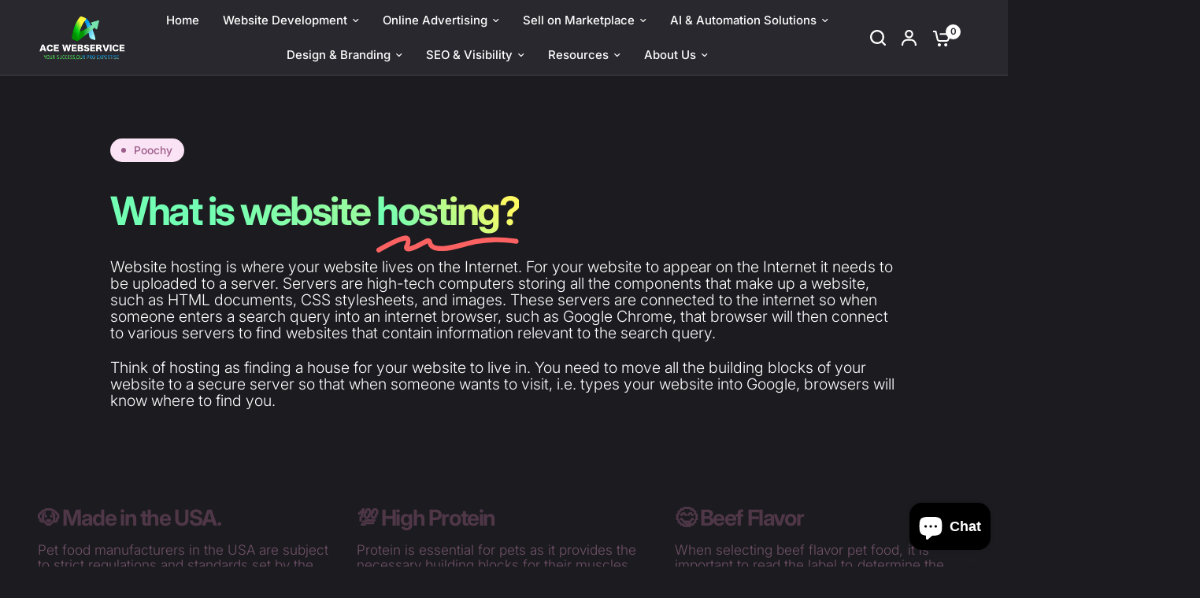

--- FILE ---
content_type: text/javascript; charset=utf-8
request_url: https://call-now-button.herokuapp.com/widget/settings?callback=CallNowButtonJSONPCallback699&shop=560e76.myshopify.com&uid=699
body_size: 1107
content:
/**/CallNowButtonJSONPCallback699({"general":{"enabled":true,"tel":"2128892599","layout":"sticky_bar"},"sticky_bar":{"text":"","bg_color":"{\"hue\":120,\"brightness\":0.25098039215686274,\"saturation\":1,\"alpha\":1}","font_size":14.0,"font_weight":400,"font_color":"{\"hue\":0,\"brightness\":1,\"saturation\":0,\"alpha\":1}","tel_icon":"call_answer_outline","tel_icon_width":20.0,"tel_icon_color":"{\"hue\":0,\"brightness\":1,\"saturation\":0,\"alpha\":1}","display":"all","display_time":"always","timerange":"540,1020","display_limit":"whole","display_areas":"","product_tags":"","breakpoint":576},"floating_btn":{"btn_type":"circle","btn_radius":8.0,"btn_width":50.0,"bg_color":"{\"hue\": 120,\"brightness\": 0.25098039215686274,\"saturation\": 1,\"alpha\": 1}","tel_icon":"standard","tel_icon_width":30.0,"tel_icon_color":"{\"hue\": 0,\"brightness\": 1,\"saturation\": 1,\"alpha\": 1}","display":"all","position":"right","left":15.0,"bottom":15.0,"right":15.0,"effect":"none","display_time":"always","timerange":"540,1020","display_limit":"whole","display_areas":"","product_tags":"","breakpoint":576}})